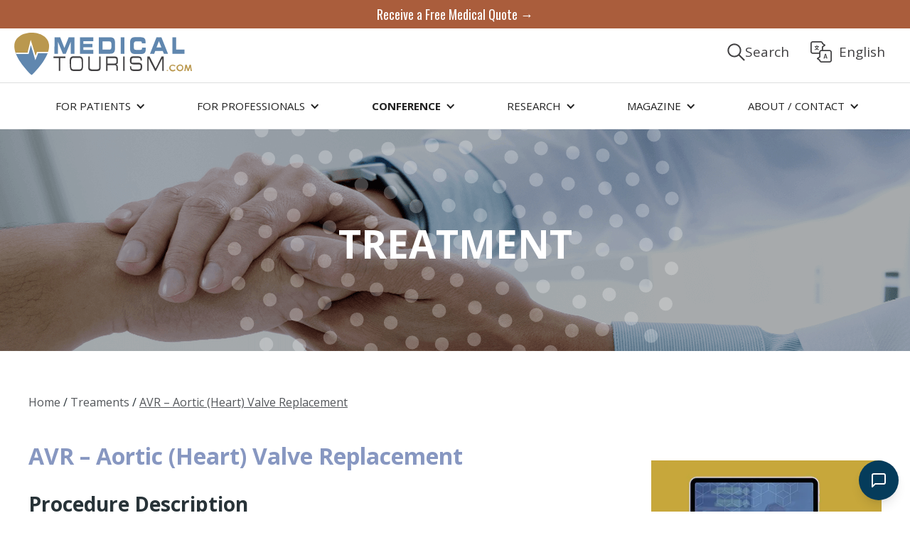

--- FILE ---
content_type: text/html; charset=utf-8
request_url: https://www.medicaltourism.com/treatments/avr-aortic-heart-valve-replacement
body_size: 20099
content:
<!DOCTYPE html><!-- Last Published: Fri Jan 23 2026 15:47:52 GMT+0000 (Coordinated Universal Time) --><html data-wf-domain="www.medicaltourism.com" data-wf-page="5dc33ebfb2b24e679c7fd0f1" data-wf-site="5d8aac42c851d2d6528d50d4" lang="en" data-wf-collection="5dc33ebfb2b24e51c47fd066" data-wf-item-slug="avr-aortic-heart-valve-replacement"><head><meta charset="utf-8"/><title>AVR – Aortic (Heart) Valve Replacement  | Medical Tourism</title><meta content="Explore the intricacies of AVR, the Aortic Valve Replacement procedure, including its phases, benefits, risks, and ideal medical tourism destinations. This comprehensive guide offers insights on recovery, potential destinations, and tips for selecting the right doctor and hospital for an effective and safe experience." name="description"/><meta content="AVR – Aortic (Heart) Valve Replacement  | Medical Tourism" property="og:title"/><meta content="Explore the intricacies of AVR, the Aortic Valve Replacement procedure, including its phases, benefits, risks, and ideal medical tourism destinations. This comprehensive guide offers insights on recovery, potential destinations, and tips for selecting the right doctor and hospital for an effective and safe experience." property="og:description"/><meta content="AVR – Aortic (Heart) Valve Replacement  | Medical Tourism" property="twitter:title"/><meta content="Explore the intricacies of AVR, the Aortic Valve Replacement procedure, including its phases, benefits, risks, and ideal medical tourism destinations. This comprehensive guide offers insights on recovery, potential destinations, and tips for selecting the right doctor and hospital for an effective and safe experience." property="twitter:description"/><meta property="og:type" content="website"/><meta content="summary_large_image" name="twitter:card"/><meta content="width=device-width, initial-scale=1" name="viewport"/><meta content="md-TY9QKeJfujofXpg2ZGWWNh87PN7wcwQ1slbWCPbM" name="google-site-verification"/><link href="https://cdn.prod.website-files.com/5d8aac42c851d2d6528d50d4/css/medicaltravel.shared.1c65beb4b.min.css" rel="stylesheet" type="text/css" integrity="sha384-HGW+tLuUwFsQwyUleaACbHqZHUBRtGAd3dJLn9+22Hl3agA1ffeaKODXxa7yJFaO" crossorigin="anonymous"/><style>@media (min-width:992px) {html.w-mod-js:not(.w-mod-ix) [data-w-id="16243c15-deb6-8799-c3b3-c13f4b8b0d89"] {-webkit-transform:translate3d(100PX, 0, 0) scale3d(1, 1, 1) rotateX(0) rotateY(0) rotateZ(0) skew(0, 0);-moz-transform:translate3d(100PX, 0, 0) scale3d(1, 1, 1) rotateX(0) rotateY(0) rotateZ(0) skew(0, 0);-ms-transform:translate3d(100PX, 0, 0) scale3d(1, 1, 1) rotateX(0) rotateY(0) rotateZ(0) skew(0, 0);transform:translate3d(100PX, 0, 0) scale3d(1, 1, 1) rotateX(0) rotateY(0) rotateZ(0) skew(0, 0);}}</style><link href="https://fonts.googleapis.com" rel="preconnect"/><link href="https://fonts.gstatic.com" rel="preconnect" crossorigin="anonymous"/><script src="https://ajax.googleapis.com/ajax/libs/webfont/1.6.26/webfont.js" type="text/javascript"></script><script type="text/javascript">WebFont.load({  google: {    families: ["Open Sans:300,300italic,400,400italic,600,600italic,700,700italic,800,800italic","Montserrat:100,100italic,200,200italic,300,300italic,400,400italic,500,500italic,600,600italic,700,700italic,800,800italic,900,900italic","Merriweather:300,300italic,400,400italic,700,700italic,900,900italic","Lato:100,100italic,300,300italic,400,400italic,700,700italic,900,900italic","Oswald:200,300,400,500,600,700","Bitter:400,700,400italic","Great Vibes:400","Exo:100,100italic,200,200italic,300,300italic,400,400italic,500,500italic,600,600italic,700,700italic,800,800italic,900,900italic"]  }});</script><script type="text/javascript">!function(o,c){var n=c.documentElement,t=" w-mod-";n.className+=t+"js",("ontouchstart"in o||o.DocumentTouch&&c instanceof DocumentTouch)&&(n.className+=t+"touch")}(window,document);</script><link href="https://cdn.prod.website-files.com/5d8aac42c851d2d6528d50d4/5f953fd8efe78d5b01564421_5dc5d45ac19d436da9f41860_MTCOM_FAVICON-32px_201910_a812a86838249c2fe77a0ea4dfb8799d.png" rel="shortcut icon" type="image/x-icon"/><link href="https://cdn.prod.website-files.com/5d8aac42c851d2d6528d50d4/5dc5d462802f5282a6f83110_MTCOM_WEBICON-256px_20191031_VF.png" rel="apple-touch-icon"/><script async>!function(e,t,a,n){e[n]=e[n]||[],e[n].push({"gtm.start":(new Date).getTime(),event:"gtm.js"});var g=t.getElementsByTagName(a)[0],m=t.createElement(a);m.async=!0,m.src="https://www.googletagmanager.com/gtm.js?id=GTM-PNX4LQM",g.parentNode.insertBefore(m,g)}(window,document,"script","dataLayer");</script>
<script>
  function iOS() {
  return [
    'iPad Simulator',
    'iPhone Simulator',
    'iPod Simulator',
    'iPad',
    'iPhone',
    'iPod'
  ].includes(navigator.platform)
  // iPad on iOS 13 detection
  || (navigator.userAgent.includes("Mac") && "ontouchend" in document)
}
  if(iOS()){
    var css = document.createElement('style'); 
var styles = '@media screen and (max-width: 479px){a.media-feature-block.w-inline-block {height: 8vh;margin: 10px 0;}}';
css.type = 'text/css'; 
if (css.styleSheet)  
css.styleSheet.cssText = styles; 
else  
css.appendChild(document.createTextNode(styles)); 
document.getElementsByTagName("head")[0].appendChild(css); 


  }
</script>
<style>@font-face{font-family:Helvetica;font-display:swap}iframe.goog-te-menu-frame.skiptranslate{top:70px!important}#trans_Text{transition:font-size .12s}.translate-block{width:130px}#tran_img{width:60%;cursor:pointer;transition:width .12s}.translate-block:hover #tran_img{width:72%}.translate-block:hover #trans_Text{font-size:21px}body.body{top:0!important}.goog-te-banner-frame.skiptranslate{display:none}</style>
<style id="customv2html_css">.customv2html{background:#fff;position:fixed;top:0;left:0;width:100%;height:100%;z-index:10000000;color:#fff}</style>
<script src="https://www.googleoptimize.com/optimize.js?id=OPT-PLKK9XF"></script>
<!--<script async src="https://crawler.ghrwebportal.com/mt.com.head.js"></script>-->
<script>if(window.location.href !== "https://www.medicaltourism.com/"){var script = document.createElement('script');script.src = "https://securepubads.g.doubleclick.net/tag/js/gpt.js";document.getElementsByTagName('head')[0].appendChild(script);window.googletag=window.googletag||{cmd:[]},googletag.cmd.push(function(){googletag.defineSlot("/74212131/Medical_Tourism_Com_Ad_Unit",[300,250],"div-gpt-ad-1574731423950-0").addService(googletag.pubads()),googletag.defineSlot("/74212131/MedicalTourism-BTF-Ad-Unit",[300,250],"div-gpt-ad-1574738817358-0").addService(googletag.pubads()),googletag.defineSlot("/74212131/MedicalTourism.Com-BTF-Second-Position",[300,250],"div-gpt-ad-1580251647042-0").addService(googletag.pubads()),googletag.defineSlot("/74212131/medicaltourism.com-patients-square-1",[300,250],"div-gpt-ad-1580249543588-0").addService(googletag.pubads()),googletag.defineSlot("/74212131/medicaltoruism.com-patients-square-2",[300,250],"div-gpt-ad-1580249673098-0").addService(googletag.pubads()),googletag.defineSlot("/74212131/medicaltourism.com-patients-square-3",[300,250],"div-gpt-ad-1580249751434-0").addService(googletag.pubads()),googletag.defineSlot("/74212131/medicaltoruism.com-professionals-square-1",[300,250],"div-gpt-ad-1580323160246-0").addService(googletag.pubads()),googletag.defineSlot("/74212131/medicaltourism.com-professionals-square-2",[300,250],"div-gpt-ad-1580323228456-0").addService(googletag.pubads()),googletag.defineSlot("/74212131/medicaltourism.com-professionals-square-3",[300,250],"div-gpt-ad-1580323355682-0").addService(googletag.pubads()),googletag.defineSlot("/74212131/medicaltourism.com-patients-rectangle1",[300,600],"div-gpt-ad-1580828687403-0").addService(googletag.pubads()),googletag.pubads().enableSingleRequest(),googletag.enableServices()})}</script>

<script async src="https://pagead2.googlesyndication.com/pagead/js/adsbygoogle.js?client=ca-pub-6948905344991929"
     crossorigin="anonymous"></script>
<script>
     (adsbygoogle = window.adsbygoogle || []).push({});
</script>

<script async src="https://securepubads.g.doubleclick.net/tag/js/gpt.js"></script>
<script>
  window.googletag = window.googletag || {cmd: []};
  googletag.cmd.push(function() {
    googletag.defineSlot('/74212131/MedicalTourism.com_Patients_Rectangle2', [300, 600], 'div-gpt-ad-1654107762588-0').addService(googletag.pubads());
    googletag.pubads().enableSingleRequest();
    googletag.enableServices();
  });
</script>

<script async src="https://securepubads.g.doubleclick.net/tag/js/gpt.js"></script>
<script>
  window.googletag = window.googletag || {cmd: []};
  googletag.cmd.push(function() {
    googletag.defineSlot('/74212131/Ad_Unit_MedicalTourismCom_300x600_Rectangle3', [300, 600], 'div-gpt-ad-1669844175985-0').addService(googletag.pubads());
    googletag.pubads().enableSingleRequest();
    googletag.enableServices();
  });
</script><style>
/* Use a media query to add a breakpoint at 1200px: */
@media screen and (max-width: 1200px) {
  .sidebar {
    width: 100%;
  }
  .post {
    width: 100%;
  }
  .main-container {
  display: flex;
  }
}
</style></head><body class="body"><div class="page"><div class="top-general-menu-container"><div class="top-menu-container"><a href="https://www.medicaltourism.com/get-a-quote" target="_blank" class="top-bar-link-3 no-pading">Receive a Free Medical Quote →</a><div class="logo-menu-flex-container"><a href="/" class="brand-link w-nav-brand"><img src="https://cdn.prod.website-files.com/5d8aac42c851d2d6528d50d4/5dc45ed6844bdb870f5deb5f_Medical%20Tourism%20Logo.svg" alt="Medical Toursim" class="nav-logo"/></a><div class="top-buttons-container"><a data-cat="0" href="#" class="search-block ss360button__removed medicaltourismsearchbtn w-inline-block"><div class="text-block-link-btns">Search</div><div class="w-embed"><img alt="Search Here" src="https://cdn.prod.website-files.com/5d8aac42c851d2d6528d50d4/5e286f339f0c501c60ba7d70_Search%20Icon%20Thin.svg" id="ss360btn_"></div></a><div id="ss360btn" class="div-block-96"><img src="https://cdn.prod.website-files.com/5d8aac42c851d2d6528d50d4/5e1618ba080d2d025aeafa97_search.svg" width="40" alt="" class="image-71"/></div><a href="#" class="translate-block w-inline-block"><div class="html-embed-14 padding none w-embed"><div style="text-align: center;">
<div id="google_translate_element" style="position: absolute; opacity: 0;"></div>
<img alt="Translate" src="https://cdn.prod.website-files.com/5d8aac42c851d2d6528d50d4/5e285b441b505959deca2406_translate%20Gray.svg" id="tran_img">
</div></div><div id="trans_Text" class="text-block-link-btns">English</div></a></div></div></div></div><div id="Nav-V2" class="nav-v2-wrapper"><div data-collapse="medium" data-animation="default" data-duration="400" data-doc-height="1" data-easing="ease" data-easing2="ease" role="banner" class="navigation---desktop w-nav"><div class="navigation-container"><div role="navigation" class="nav-menu-5 w-nav-menu"><div data-hover="true" data-delay="0" class="dropdown w-dropdown"><div class="dropdown-toggle w-dropdown-toggle"><div class="icon-7 w-icon-dropdown-toggle"></div><div>FOR PATIENTS</div></div><nav class="navigation-dropdown w-dropdown-list"><div class="dropdown-column-wrap"><div class="navigation-column"><div class="text-block-69">BROWSE</div><a href="https://www.better.medicaltourism.com/treatments-platform" class="nav-v2-link">TREATMENTS</a><a href="/healthcare-destinations" class="nav-v2-link">DESTINATIONS</a><a href="https://www.better.medicaltourism.com/providers-platform" class="nav-v2-link">PROVIDERS</a></div><div class="navigation-column-right"><div class="text-block-69">POPULAR</div><a href="/get-a-quote" class="nav-v2-link">GET A FREE QUOTE</a><a href="/compare-prices" class="nav-v2-link">COMPARE PRICES</a><a href="/destination-healthcare-guide" class="nav-v2-link">DESTINATION GUIDES</a></div></div></nav></div><div data-delay="0" data-hover="true" class="dropdown hide w-dropdown"><div class="dropdown-toggle w-dropdown-toggle"><div class="icon-7 w-icon-dropdown-toggle"></div><div>FOR PROFESSIONALS</div></div><nav class="navigation-dropdown for-professionals big w-dropdown-list"><a href="/mta/home" class="dropdown-link-1 w-inline-block"><img src="https://cdn.prod.website-files.com/5d8aac42c851d2d6528d50d4/5f63b86d3b0a023b0158e80f_MTA-Logo.png" width="100" alt="" class="nav-logo-v2"/><div class="nav-content-wrap"><div class="nav-link-details">Grow your Business</div></div></a><div class="dropdown-column-wrap flex-left-align"><div class="navigation-column auto"><div class="navigation-column full top"><div class="text-block-69">GET STARTED</div><a href="/mta/home" class="nav-v2-link">PROFESSIONALS HOME</a><a href="/mta/about-us" class="nav-v2-link">About us</a><a href="/mta/members" class="nav-v2-link">MEMBERS</a><a href="/mta/mta-in-the-news" class="nav-v2-link">media &amp; Pr</a><a href="/mta/leadership" class="nav-v2-link">Leadership</a></div></div><div class="navigation-column-right auto"><div class="navigation-column-right full top"><div class="text-block-69">RELATED</div><a href="/cmtp" class="nav-v2-link">cmtp® certification</a><a href="https://www.magazine.medicaltourism.com/" class="nav-v2-link">medical tourism magazine</a><a href="/mta/wellness-travel-magazine" class="nav-v2-link">Wellness travel magazine</a><a href="/global-healthcare-medical-tourism-news" class="nav-v2-link">GlobaL News</a><div class="text-block-69">WEBINARS</div><a href="#" data-w-id="abcd41f0-918f-9417-e09b-ab7bc2e055c7" class="nav-v2-link">VIEW Webinars →</a></div></div><div class="navigation-column-right full webinars"><a href="https://www.medicaltourism.com/webinar/5-expert-tricks-to-building-a-vibrant-medical-tourism-business?utm_campaign=Pulse_Webinar&amp;utm_medium=Menu&amp;utm_source=MT.com" class="nav-v2-link titlecase">5 Expert Tricks to Building a Vibrant Medical Tourism Business<br/></a><a href="https://www.medicaltourism.com/webinar/why-technology-will-drive-the-future-of-medical-tourism" class="nav-v2-link titlecase">Why Technology Will Drive the Future of Medical Tourism</a><a href="https://www.medicaltourism.com/webinar/covid-19-and-the-disruption-of-self-funded-employers-healthcare" class="nav-v2-link titlecase">COVID-19 and the Disruption of Self-Funded Employers&#x27; Healthcare</a><a href="/mta/webinars" class="nav-v2-link titlecase gold">View all Webinars →</a></div></div></nav></div><div data-hover="true" data-delay="0" class="dropdown w-dropdown"><div class="dropdown-toggle w-dropdown-toggle"><div class="icon-7 w-icon-dropdown-toggle"></div><div>For Professionals</div></div><nav class="navigation-dropdown w-dropdown-list"><a href="https://www.medicaltourismassociation.com/" class="dropdown-link-1 w-inline-block"><img src="https://cdn.prod.website-files.com/5d8aac42c851d2d6528d50d4/5f63b86d3b0a023b0158e80f_MTA-Logo.png" width="100" alt="" class="nav-logo-v2"/><div class="nav-content-wrap no-padding"></div></a><div class="dropdown-column-wrap"><div class="navigation-column-right"><a href="https://www.medicaltourismassociation.com/" class="nav-v2-link bold-2">Medical Tourism Association</a><a href="https://www.medicaltourismassociation.com/membership" target="_blank" class="nav-v2-link">Become a member</a><a href="https://www.medicaltourismassociation.com/members" target="_blank" class="nav-v2-link">MTA MEMBERS</a><a href="https://www.medicaltourismassociation.com/medical-tourism-moonshot" target="_blank" class="nav-v2-link">Join the moonshot</a><a href="https://www.globalhealthcareresources.com/gpn" target="_blank" class="nav-v2-link">Global provider network</a><a href="https://www.globalhealthcareaccreditation.com/" target="_blank" class="nav-v2-link bold-2">Global healthcare accreditation</a><a href="https://www.globalhealthcareaccreditation.com/accredited-and-certified-organizations" target="_blank" class="nav-v2-link">healthcare providers</a><a href="https://www.globalhealthcareaccreditation.com/professional-directory" target="_blank" class="nav-v2-link">medical travel professionals</a><a href="https://www.globalhealthcareaccreditation.com/accredited-hotels-resorts" class="nav-v2-link">hotels</a><a href="https://www.medicaltourismassociation.com/webinars" class="nav-v2-link">Webinars</a></div><div class="navigation-column"><a href="https://www.medicaltourismassociation.com/" class="nav-v2-link bold-2">Global Provider Network</a><a href="/gpn-network-buyers" class="nav-v2-link">BUYERS</a><a href="/gpn-network-providers" class="nav-v2-link">HOSPITALS/CLINICS</a><a href="/gpn-network-doctors" class="nav-v2-link">DOCTORS</a><a href="https://www.globalhealthcareresources.com/gpn?__hstc=55158260.ffd412eb9ebaa1e94df459944c5b85ee.1726678560143.1729626180290.1729702317093.24&amp;__hssc=55158260.2.1729702317093&amp;__hsfp=3990537976" target="_blank" class="nav-v2-link">ABOUT GPN</a></div></div></nav></div><div data-hover="true" data-delay="0" class="dropdown w-dropdown"><div class="dropdown-toggle w-dropdown-toggle"><div class="icon-7 w-icon-dropdown-toggle"></div><div><strong>CONFERENCE</strong></div></div><nav class="navigation-dropdown w-dropdown-list"><a href="/conference/global-medical-tourism-summit" class="dropdown-link-1 w-inline-block"><div class="nav-content-wrap"><div class="nav-link-details">GLOBAL MEDICAL TOURISM SUMMIT</div></div></a><div class="dropdown-column-wrap"><div class="navigation-column"><a href="/conference/global-medical-tourism-summit" class="nav-v2-link">HOME</a><a href="/conference/global-medical-tourism-summit-contact" class="nav-v2-link">REGISTRATION</a><a href="/conference/global-medical-tourism-summit-agenda" class="nav-v2-link">AGENDA</a></div><div class="navigation-column-right"><a href="/conference/speakers-global-medical-tourism-summit" class="nav-v2-link">SPEAKERS</a><a href="/conference/global-medical-tourism-summit-sponsorship" class="nav-v2-link">Sponsorship</a><a href="/conference/venue-amrit-resort-global-medical-tourism-summit" class="nav-v2-link">VENUE</a></div></div></nav></div><div data-hover="true" data-delay="0" class="dropdown w-dropdown"><div class="dropdown-toggle w-dropdown-toggle"><div class="icon-7 w-icon-dropdown-toggle"></div><div>RESEARCH</div></div><nav class="navigation-dropdown w-dropdown-list"><a href="/mti/home" class="dropdown-link-1 w-inline-block"><img src="https://cdn.prod.website-files.com/5d8aac42c851d2d6528d50d4/5f95672b419b8cdbee712e34_result.png" width="100" alt="" class="nav-logo-v2"/><div class="nav-content-wrap"><div class="nav-link-details">the industry&#x27;s trusted research</div></div></a><div class="dropdown-column-wrap"><div class="navigation-column"><a href="/mti/home" class="nav-v2-link">INDEX HOME</a><div class="text-block-69">CALCULATE</div><a href="/calculator" class="nav-v2-link">MEDICAL TOURISM <br/>CALCULATOR</a><div class="text-block-69">learn</div><a href="/mti/methodology" class="nav-v2-link">Methodology</a><a href="/mti/mti-background" class="nav-v2-link">Background</a><a href="/mti/mti-construct" class="nav-v2-link">MTI Construct</a><a href="/mti/destinations" class="nav-v2-link">MTI Destinations</a><a href="/mti/2020-2021/overview" class="nav-v2-link">2020-2021 Ranking</a></div><div class="navigation-column-right"><div class="text-block-69">explore</div><a href="/mti/why-destination-ranking" class="nav-v2-link">Why destination ranking?</a><a href="/mti/mti-key-findings" class="nav-v2-link">MTI Key FINDINGS</a><a href="/mti/research-and-surveys" class="nav-v2-link">research and surveys</a><a href="/mti/industry-interviews-documentary" class="nav-v2-link">industry interviews</a><a href="https://www.medicaltourism.com/content/mti-faq" class="nav-v2-link">MTI FAQ</a></div></div></nav></div><div data-hover="true" data-delay="0" class="dropdown w-dropdown"><div class="dropdown-toggle w-dropdown-toggle"><div class="icon-7 w-icon-dropdown-toggle"></div><div>MAGAZINE</div></div><nav class="navigation-dropdown w-dropdown-list"><a href="https://www.magazine.medicaltourism.com/" class="dropdown-link-1 w-inline-block"><img src="https://cdn.prod.website-files.com/5d8aac42c851d2d6528d50d4/5dcfaa86ef6ed94a80b3e0d1_MTM%20New%20Logo.svg" width="100" alt="" class="nav-logo-v2"/><div class="nav-content-wrap"><div class="nav-link-details">ARTICLES IN MEDICAL TRAVEL</div></div></a><div class="dropdown-column-wrap"><div class="navigation-column"><a href="https://www.magazine.medicaltourism.com" class="nav-v2-link">MAGAZINE HOME</a><div class="text-block-69">learn</div><a href="https://www.magazine.medicaltourism.com/all-posts" class="nav-v2-link">RECENT ARTICLES</a><a href="https://www.medicaltourism.com/global-healthcare-medical-tourism-news" class="nav-v2-link">Global News</a><a href="https://www.magazine.medicaltourism.com/print-edition" class="nav-v2-link">2019 Print Edition</a></div><div class="navigation-column-right"><div class="text-block-69">ABOUT</div><a href="https://www.magazine.medicaltourism.com/about-us" class="nav-v2-link">ABOUT US</a><a href="https://www.magazine.medicaltourism.com/editorial-guidelines" class="nav-v2-link">Editorial Guidelines</a><a href="https://www.magazine.medicaltourism.com/become-a-contributor" class="nav-v2-link">Author Application</a></div></div></nav></div><div data-hover="true" data-delay="0" class="dropdown w-dropdown"><div class="dropdown-toggle w-dropdown-toggle"><div class="icon-7 w-icon-dropdown-toggle"></div><div>ABOUT / CONTACT</div></div><nav class="navigation-dropdown small w-dropdown-list"><a href="https://www.globalhealthcareresources.com/gpn" target="_blank" class="dropdown-link-1 w-inline-block"><img src="https://cdn.prod.website-files.com/5d8aac42c851d2d6528d50d4/5dc45ed6844bdb870f5deb5f_Medical%20Tourism%20Logo.svg" width="100" alt="" class="nav-logo-v2 small"/><div class="nav-content-wrap hide"></div></a><div class="dropdown-column-wrap vertical"><div class="navigation-column"><a href="/about-us" class="nav-v2-link">ABOUT US</a></div><div class="navigation-column-right"><a href="https://www.medicaltourism.com/contact" class="nav-v2-link">CONTACT US</a></div><div class="navigation-column-right"><a href="https://www.medicaltourism.com/get-a-quote" class="nav-v2-link">Get a free medical quote</a></div></div></nav></div></div></div></div><div data-animation="default" class="navigation---mobile w-nav" data-easing2="ease-out" data-easing="ease-out" data-collapse="medium" role="banner" data-no-scroll="1" data-duration="400" data-doc-height="1"><a href="https://www.medicaltourism.com/get-a-quote" target="_blank" class="top-bar-link-3 no-pading mob">Receive a Free Medical Quote →</a><div class="navigation-container-mob"><a href="/" class="link-block-11 w-inline-block"><img src="https://cdn.prod.website-files.com/5d8aac42c851d2d6528d50d4/5dc45ed6844bdb870f5deb5f_Medical%20Tourism%20Logo.svg" width="200" alt=""/></a><div class="menu-mob w-nav-button"><div class="w-icon-nav-menu"></div></div><div class="mobile-menu-expansion"><nav role="navigation" class="mobile-nav w-nav-menu"><a href="/" class="mobile-nav-link w-nav-link">Home</a><div data-delay="0" data-hover="false" class="mobile-dropdown w-dropdown"><div class="mobile-nav-link w-dropdown-toggle"><div class="white w-icon-dropdown-toggle"></div><div class="mobile-menu-text">FOR PATIENTS</div></div><nav class="dropdown-list-2 w-dropdown-list"><a href="/treatments" class="dropdown-link-mobile w-inline-block"><div>Treatments</div></a><a href="/healthcare-destinations" class="dropdown-link-mobile w-inline-block"><div>Destinations</div></a><a href="/providers" class="dropdown-link-mobile w-inline-block"><div>Providers</div></a><a href="/facilitators" class="dropdown-link-mobile w-inline-block"><div>FACILITATORS</div></a><a href="/get-a-quote" class="dropdown-link-mobile w-inline-block"><div>Get a Quote</div></a><a href="/compare-prices" class="dropdown-link-mobile w-inline-block"><div>COMPARE PRICES</div></a><a href="/destination-healthcare-guide" class="dropdown-link-mobile w-inline-block"><div>Destination Guides</div></a></nav></div><div data-delay="0" data-hover="false" class="mobile-dropdown w-dropdown"><div class="mobile-nav-link hide w-dropdown-toggle"><div class="white w-icon-dropdown-toggle"></div><div class="mobile-menu-text">FOR PROFESSIONALS</div></div><nav class="dropdown-list-2 w-dropdown-list"><a href="/mta/home" class="dropdown-link-mobile w-inline-block"><div>Professionals HOME</div></a><div data-delay="0" data-hover="false" class="dropdown-wrapper w-dropdown"><div class="dropdown-inside w-dropdown-toggle"><div class="w-icon-dropdown-toggle"></div><div>About us</div></div><nav class="dropdown-list-2 mobile w-dropdown-list"><a href="/mta/about-us" class="nav-v2-link sub mobile-devices w-dropdown-link">- About the MTA</a><a href="/mta/members" class="nav-v2-link sub mobile-devices w-dropdown-link">- Members</a><a href="/mta/leadership" class="nav-v2-link sub mobile-devices w-dropdown-link">- Leadership</a><a href="/mta/mta-in-the-news" class="nav-v2-link sub mobile-devices w-dropdown-link">- News and PR</a></nav></div><div data-delay="0" data-hover="false" class="dropdown-wrapper w-dropdown"><div class="dropdown-inside w-dropdown-toggle"><div class="w-icon-dropdown-toggle"></div><div>Certification</div></div><nav class="dropdown-list-2 mobile w-dropdown-list"><a href="/mta/certified-medical-travel-professional" class="nav-v2-link sub mobile-devices w-dropdown-link">- Become Certified</a><a href="/mta/cmtp-professional-directory" class="nav-v2-link sub mobile-devices w-dropdown-link">- Certified Professionals</a></nav></div><div data-delay="0" data-hover="false" class="dropdown-wrapper w-dropdown"><div class="dropdown-inside w-dropdown-toggle"><div class="w-icon-dropdown-toggle"></div><div>Webinars</div></div><nav class="dropdown-list-2 mobile w-dropdown-list"><a href="https://www.medicaltourism.com/webinar/why-technology-will-drive-the-future-of-medical-tourism" class="nav-v2-link sub mobile-devices w-dropdown-link">- Why Technology Will Drive the Future of Medical Tourism</a><a href="https://www.medicaltourism.com/webinar/covid-19-and-the-disruption-of-self-funded-employers-healthcare" class="nav-v2-link sub mobile-devices w-dropdown-link">- COVID-19 and the Disruption of Self-Funded Employers&#x27; Healthcare</a><a href="https://www.medicaltourism.com/webinar/medical-tourism-in-a-coronavirus-positive-world-what-the-future-holds" class="nav-v2-link sub mobile-devices w-dropdown-link">- Medical Tourism in a Coronavirus-Positive World</a><a href="https://www.medicaltourism.com/webinar/new-year-new-offerings-how-the-mta-is-helping-hospitals-and-clinics-grow" class="nav-v2-link sub mobile-devices w-dropdown-link">- New Year, New Offerings: How the MTA is Helping Hospitals and Clinics Grow</a><a href="https://www.medicaltourism.com/webinar/the-coronavirus-its-impact-to-medical-tourism" class="nav-v2-link sub mobile-devices w-dropdown-link">- The Coronavirus &amp; It’s Impact to Medical Tourism</a><a href="https://www.medicaltourism.com/webinar/the-3-keys-of-success-for-global-buyers-in-medical-tourism" class="nav-v2-link sub mobile-devices w-dropdown-link">- The 3 Keys of Success for Global Buyers in Medical Tourism</a><a href="https://www.medicaltourism.com/webinar/marketing-in-medical-tourism" class="nav-v2-link sub mobile-devices w-dropdown-link">- Marketing in Medical Tourism: Why You&#x27;re Not Generating Patient Leads</a><a href="https://www.medicaltourism.com/webinar/state-of-the-medical-tourism-industry" class="nav-v2-link sub mobile-devices w-dropdown-link">- The State of the Medical Tourism Industry</a></nav></div><div data-delay="0" data-hover="false" class="dropdown-wrapper w-dropdown"><div class="dropdown-inside w-dropdown-toggle"><div class="w-icon-dropdown-toggle"></div><div>Magazines</div></div><nav class="dropdown-list-2 mobile w-dropdown-list"><a href="https://www.magazine.medicaltourism.com/" class="nav-v2-link sub mobile-devices w-dropdown-link">- Medical Tourism Magazine</a><a href="/mta/wellness-travel-magazine" class="nav-v2-link sub mobile-devices w-dropdown-link">- Wellness Travel Magazine</a></nav></div><a href="/global-healthcare-medical-tourism-news" class="dropdown-link-mobile w-inline-block"><div>Global News</div></a></nav></div><div data-delay="0" data-hover="false" class="mobile-dropdown w-dropdown"><div class="mobile-nav-link w-dropdown-toggle"><div class="white w-icon-dropdown-toggle"></div><div class="mobile-menu-text">FOR PROFESSIONALS</div></div><nav class="dropdown-list-2 w-dropdown-list"><a href="#" class="dropdown-link-mobile hide w-inline-block"><div class="icon-square"><img src="https://cdn.prod.website-files.com/5e24ac73945b29b96b615b83/5e24ac73945b295779615bad_Collection.svg" alt=""/></div><div class="nav-content-wrap"><div class="text-block-45">University Resources</div><div class="nav-link-details">Explore and Learn</div></div></a><a href="https://www.medicaltourismassociation.com/" target="_blank" class="dropdown-link-mobile w-inline-block"><div>medical tourism association</div></a><a href="https://www.medicaltourismassociation.com/membership" target="_blank" class="dropdown-link-mobile w-inline-block"><div>BECOME A MEMBER</div></a><a href="https://www.medicaltourismassociation.com/members" target="_blank" class="dropdown-link-mobile w-inline-block"><div>MEMBERS</div></a><a href="https://www.medicaltourismassociation.com/medical-tourism-moonshot" target="_blank" class="dropdown-link-mobile w-inline-block"><div>JOIN THE MOONSHOT</div></a><div data-delay="0" data-hover="false" class="dropdown-wrapper w-dropdown"><div class="dropdown-inside w-dropdown-toggle"><div class="w-icon-dropdown-toggle"></div><div>2019 event</div></div><nav class="dropdown-list-2 mobile w-dropdown-list"><a href="/wmtc/speakers-and-buyers" class="nav-v2-link sub mobile-devices w-dropdown-link">- Speakers</a><a href="/wmtc/agenda" class="nav-v2-link sub mobile-devices w-dropdown-link">- Agenda</a><a href="/wmtc/2019-sponsors" class="nav-v2-link sub mobile-devices w-dropdown-link">- Sponsors</a></nav></div><div data-delay="0" data-hover="false" class="dropdown-wrapper w-dropdown"><div class="dropdown-inside w-dropdown-toggle"><div class="w-icon-dropdown-toggle"></div><div>GHA directory</div></div><nav class="dropdown-list-2 mobile w-dropdown-list"><a href="https://www.globalhealthcareaccreditation.com/accredited-and-certified-organizations" target="_blank" class="nav-v2-link sub mobile-devices w-dropdown-link">- Healthcare Providers</a><a href="https://www.globalhealthcareaccreditation.com/accredited-hotels-resorts" class="nav-v2-link sub mobile-devices w-dropdown-link">- Hotels</a><a href="https://www.globalhealthcareaccreditation.com/accredited-and-certified-organizations-healthcare-providers-and-hotels" target="_blank" class="nav-v2-link sub mobile-devices w-dropdown-link">- Medical Travel Professionals</a></nav></div></nav></div><div data-delay="0" data-hover="false" class="mobile-dropdown w-dropdown"><div class="mobile-nav-link w-dropdown-toggle"><div class="white w-icon-dropdown-toggle"></div><div class="mobile-menu-text">GPN DIRECTORY</div></div><nav class="dropdown-list-2 w-dropdown-list"><a href="#" class="dropdown-link-mobile hide w-inline-block"><div class="icon-square"><img src="https://cdn.prod.website-files.com/5e24ac73945b29b96b615b83/5e24ac73945b295779615bad_Collection.svg" alt=""/></div><div class="nav-content-wrap"><div class="text-block-45">University Resources</div><div class="nav-link-details">Explore and Learn</div></div></a><a href="/gpn-network-buyers" class="dropdown-link-mobile w-inline-block"><div>BUYERS</div></a><a href="/gpn-network-providers" class="dropdown-link-mobile w-inline-block"><div>HOSPITALS / CLINICS</div></a><a href="/gpn-network-doctors" class="dropdown-link-mobile w-inline-block"><div>DOCTORS</div></a><a href="https://www.globalhealthcareresources.com/gpn" target="_blank" class="dropdown-link-mobile w-inline-block"><div>ABOUT GPN</div></a></nav></div><div data-delay="0" data-hover="false" class="mobile-dropdown w-dropdown"><div class="mobile-nav-link w-dropdown-toggle"><div class="white w-icon-dropdown-toggle"></div><div class="mobile-menu-text">RESEARCH</div></div><nav class="dropdown-list-2 w-dropdown-list"><a href="/mti/home" class="dropdown-link-mobile w-inline-block"><div>RESEARCH HOME</div></a><a href="/mti/methodology" class="dropdown-link-mobile w-inline-block"><div>Methodology</div></a><a href="/mti/mti-background" class="dropdown-link-mobile w-inline-block"><div>Background</div></a><a href="/mti/mti-construct" class="dropdown-link-mobile w-inline-block"><div>MTI Construct</div></a><a href="/mti/destinations" class="dropdown-link-mobile w-inline-block"><div>MTI Destinations</div></a><a href="/mti/2020-2021/overview" class="dropdown-link-mobile w-inline-block"><div>2020-2021 Ranking</div></a><a href="/mti/why-destination-ranking" class="dropdown-link-mobile w-inline-block"><div>Why Destination Ranking?</div></a><a href="/mti/mti-key-findings" class="dropdown-link-mobile w-inline-block"><div>MTI Key Findings</div></a><a href="/mti/research-and-surveys" class="dropdown-link-mobile w-inline-block"><div>Research and Surveys</div></a><a href="/mti/industry-interviews-documentary" class="dropdown-link-mobile w-inline-block"><div>Industry Interviews</div></a><a href="https://www.medicaltourism.com/content/mti-faq" class="dropdown-link-mobile w-inline-block"><div>MTI FAQ</div></a><a href="/calculator" class="dropdown-link-mobile w-inline-block"><div>MEDICAL TOURISM CALCULATOR</div></a></nav></div><div data-delay="0" data-hover="false" class="mobile-dropdown w-dropdown"><div class="mobile-nav-link w-dropdown-toggle"><div class="white w-icon-dropdown-toggle"></div><div class="mobile-menu-text">MAGAZINE</div></div><nav class="dropdown-list-2 w-dropdown-list"><a href="https://www.magazine.medicaltourism.com/" class="dropdown-link-mobile w-inline-block"><div>MAGAZINE HOME</div></a><a href="https://www.magazine.medicaltourism.com/all-posts" class="dropdown-link-mobile w-inline-block"><div>ONLINE ARTICLES</div></a><a href="/global-healthcare-medical-tourism-news" class="dropdown-link-mobile w-inline-block"><div>GLOBAL NEWS</div></a><a href="https://www.magazine.medicaltourism.com/print-edition" class="dropdown-link-mobile w-inline-block"><div>2019 Print Version</div></a><a href="https://www.magazine.medicaltourism.com/editorial-guidelines" class="dropdown-link-mobile w-inline-block"><div>EDITORIAL GUIDELINES</div></a><a href="https://www.magazine.medicaltourism.com/become-a-contributor" class="dropdown-link-mobile w-inline-block"><div>AUTHOR APPLICATION</div></a></nav></div><a href="/about-us" class="mobile-nav-link bottom w-nav-link">ABOUT US</a><a href="/contact" class="mobile-nav-link bottom w-nav-link">Contact</a><a href="/get-a-quote" class="mobile-nav-link bottom w-nav-link">GET A FREE MEDICAL QUOTE</a><div class="top-buttons-container for-mobile"><a href="#" class="search-block ss360button__removed medicaltourismsearchbtn w-inline-block"><div class="w-embed"><img src="https://cdn.prod.website-files.com/5d8aac42c851d2d6528d50d4/5dcfaa86ef6ed96ba3b3e0cf_search.svg" id="ss360btn_">
<style>div#searchblockText {transition: font-size .12s;width: 65px;}img#ss360btn_{width: 25px;cursor: pointer;transition: width .12s;overflow: hidden;}.search-block:hover img#ss360btn_{width: 40px;}.search-block:hover #searchblockText {font-size: 22px;}#ss360_embed_custom_btn{width: 32px;text-align: center;}.search-block {text-align: center;width: 120px;}</style></div><div class="text-block-link-btns">Search</div></a><a id="mobile_translate_link_btn" href="#" class="translate-block for-mobile w-inline-block"><div class="w-embed"><div id="google_translate_element_mobile" style="position: absolute;opacity: 0;top: 11px;"></div></div><div id="trans_Text" class="text-block-link-btns">English</div></a></div></nav><div class="menu-mob opacity w-nav-button"><div class="w-icon-nav-menu"></div></div></div></div></div></div><div style="background-image:none" class="treatment-banner special w-condition-invisible"><div class="overlay-image"></div><div class="banner-container ivf"><h2 id="TreatmentID" class="banner-heading">AVR – Aortic (Heart) Valve Replacement </h2><p class="paragraph-38 big w-dyn-bind-empty"></p><a href="#Quote" class="button-12 white w-button">GET A QUOTE TODAY</a></div></div><div class="destinations-section treatments w-condition-invisible"><div class="center"></div><div class="destination-flex treatments"><a href="https://www.medicaltourism.com/treatments/stem-cell#orthopedics" class="link-destination provider w-inline-block"><div data-ix="destination-box-image-interaction"><div class="destination-box"></div><div class="div-block-2"><div class="link-container"><h3 class="destination-link">Stem Cell Orthopedics</h3><div class="text-block-94">Learn More→</div></div></div></div></a><a href="https://www.medicaltourism.com/treatments/stem-cell#anti-aging" class="link-destination provider w-inline-block"><div data-ix="destination-box-image-interaction-2"><div class="destination-box2 _2 stem"></div><div><div class="link-container"><h3 class="destination-link">Stem Cell <br/>Anti-Aging</h3><div class="text-block-94">Learn More→</div></div></div></div></a><a href="https://www.medicaltourism.com/treatments/stem-cell#fertility" class="link-destination provider w-inline-block"><div data-ix="destination-box-image-interaction-3"><div class="destination-box3 _3"></div><div><div class="link-container"><h3 class="destination-link">Stem Cell<br/>Fertility</h3><div class="text-block-94">Learn More→</div></div></div></div></a></div></div><div class="treatment-banner"><div class="banner-container"><h2 id="TreatmentID" class="banner-heading">TREATMENT</h2></div><img src="https://cdn.prod.website-files.com/5d8aac42c851d2d6528d50d4/5d8aac43c851d25db28d510c_Shape-1-White_1.svg" alt="" class="bg-shape in-banner"/></div><div class="main-content"><div class="main-container"><div class="post"><div class="breadcrumbs-bar"><a href="/" class="breadcrumbs-link">Home</a><div class="breadcrumb-separator">/</div><a href="/treatments" class="breadcrumbs-link">Treaments</a><div class="breadcrumb-separator">/</div><a href="/treatments/avr-aortic-heart-valve-replacement" aria-current="page" class="breadcrumbs-link w--current">AVR – Aortic (Heart) Valve Replacement </a></div><h2 class="section-title">AVR – Aortic (Heart) Valve Replacement </h2><h1 class="section-title w-condition-invisible">Steps Involved in IVF:</h1><div class="paragraph w-richtext"><h2>Procedure Description</h2><p>‍</p><p>Aortic Valve Replacement (AVR) is a complex cardiovascular surgery performed to treat severe aortic valve diseases, such as aortic stenosis or aortic regurgitation. The aortic valve, located between the heart&#x27;s left ventricle and the aorta, regulates blood flow from the heart to the body. When the valve is damaged or diseased, it can lead to serious health complications, including reduced blood flow, increased pressure on the heart, and even heart failure if left untreated. AVR surgery replaces the diseased aortic valve with an artificial one to restore normal blood flow and improve heart function.</p><p>‍</p><p>AVR can be performed through open-heart surgery or a minimally invasive procedure called Transcatheter Aortic Valve Replacement (TAVR). In traditional open-heart surgery, the chest is opened, the heart is stopped, and the patient is connected to a heart-lung machine while the surgeon removes the damaged valve and replaces it with a new one. In TAVR, however, a catheter is used to deliver a new valve through the blood vessels, allowing for replacement without open surgery. The choice of method depends on the patient’s health, age, and the extent of the valve damage.</p><p>‍</p><p>The replacement valve used in AVR can be either mechanical or biological. Mechanical valves are durable and made from materials like metal, requiring lifelong anticoagulant medication to prevent blood clots. Biological valves, derived from animal or human tissues, don’t require lifelong medication but may need replacement in 10-15 years. AVR is a life-saving procedure that effectively restores blood flow, significantly improving the quality of life for individuals with severe aortic valve diseases.</p><p>‍</p><h2>Procedure Duration</h2><p>‍</p><p>The duration of an Aortic Valve Replacement procedure can vary depending on the method chosen and the patient’s overall health. Open-heart AVR surgery generally takes between 3 to 4 hours to complete. This includes preparation, the surgical procedure itself, and the time needed to reconnect the heart and wean the patient off the heart-lung machine. After surgery, patients usually spend several hours in intensive care to ensure stable heart and lung function.</p><p>‍</p><p>Recovery from AVR differs based on the type of surgery performed. For open-heart AVR, the initial hospital stay may last around 5 to 7 days, with additional recovery time at home spanning several weeks to months. During this period, patients may experience some limitations in daily activities, but most gradually regain strength and mobility as healing progresses. Patients are typically advised to follow a cardiac rehabilitation program, which includes physical therapy and lifestyle modifications to support recovery.</p><p>‍</p><p>For patients undergoing TAVR, the procedure duration is shorter, often 1 to 2 hours, as it’s a minimally invasive approach. Hospital stays are generally shorter as well, with many patients discharged within 1 to 3 days. Recovery time is also significantly reduced, and patients can typically resume regular activities within a week or two, though they may still need follow-up appointments and monitoring. TAVR is often preferred for older patients or those with higher surgical risks due to its shorter recovery and reduced physical stress.</p><p>‍</p><h2>Benefits</h2><p>‍</p><ul role="list"><li><strong>Improved Blood Flow:</strong> AVR restores proper blood flow, reducing the strain on the heart and enhancing overall cardiovascular function.</li></ul><ul role="list"><li><strong>Enhanced Quality of Life:</strong> With improved heart function, patients experience greater physical energy, stamina, and an improved quality of life.</li></ul><ul role="list"><li><strong>Longevity:</strong> By replacing a diseased valve, AVR can extend life expectancy, particularly in patients with severe aortic stenosis.</li></ul><ul role="list"><li><strong>Minimally Invasive Option (TAVR):</strong> TAVR allows certain patients to avoid open surgery, reducing recovery time and the physical impact on the body.</li></ul><ul role="list"><li><strong>Reduced Symptoms:</strong> Symptoms like fatigue, breathlessness, and chest pain diminish significantly after successful valve replacement, allowing patients to enjoy daily activities more freely.</li></ul><p>‍</p><h2>Potential Destinations</h2><p>‍</p><h3>Germany</h3><p>‍</p><p>Germany is renowned for advanced cardiac care and cutting-edge medical technology. With highly specialized cardiac centers and experienced surgeons, Germany offers a comprehensive approach to AVR, especially for complex cases requiring high-level expertise.</p><p>‍</p><h3>India</h3><p>‍</p><p>India is known for offering high-quality medical care at an affordable cost, attracting patients worldwide. Many hospitals in India are equipped with state-of-the-art technology, and the country boasts a wealth of experienced cardiovascular surgeons, making it a popular choice for AVR procedures.</p><p>‍</p><h3>Singapore</h3><p>‍</p><p>Singapore has established itself as a leading destination for advanced medical treatments, including cardiac procedures like AVR. Known for its strict healthcare standards, modern hospitals, and excellent patient care, Singapore ensures quality and reliability for international patients seeking cardiac care.</p><p>‍</p><h3>Turkey</h3><p>‍</p><p>Turkey has gained recognition as a medical tourism hub, offering a combination of high-quality care and cost efficiency. Turkish hospitals are often equipped with advanced cardiac facilities, and the country has a network of skilled cardiologists and cardiac surgeons who specialize in AVR and related procedures.</p><p>‍</p><h3>United Arab Emirates</h3><p>‍</p><p>The UAE, particularly Dubai and Abu Dhabi, is emerging as a premier destination for complex medical treatments, including AVR. The country’s investment in healthcare infrastructure has led to the development of state-of-the-art hospitals and a growing number of internationally trained surgeons, attracting patients seeking quality care in a luxurious setting.</p><p>‍</p><h2>Risks &amp; Considerations</h2><p>‍</p><ul role="list"><li><strong>Blood Clots:</strong> Mechanical valves require patients to take anticoagulant medication to prevent blood clots, which poses a long-term consideration and potential risk.</li></ul><ul role="list"><li><strong>Infection:</strong> As with any surgical procedure, there is a risk of infection, particularly in open-heart surgery, requiring careful post-operative care.</li></ul><ul role="list"><li><strong>Valve Wear and Tear:</strong> Biological valves may wear out over time, necessitating another valve replacement within 10-15 years.</li></ul><ul role="list"><li><strong>Stroke Risk:</strong> AVR procedures, especially TAVR, carry a slight risk of stroke due to potential dislodging of plaque or other debris during the procedure.</li></ul><ul role="list"><li><strong>Bleeding Risks:</strong> Patients with mechanical valves on blood thinners face a risk of bleeding complications, requiring careful medication management and monitoring.</li></ul><p>‍</p><h2>How to Choose the Right Doctor and Hospital</h2><p>‍</p><p>Selecting the right doctor and hospital for AVR is essential to ensure the best outcome. Look for cardiac surgeons with extensive experience in AVR procedures, as specialized expertise greatly influences success rates and minimizes risks. It’s important to inquire about the surgeon’s credentials, including their training background, certifications, and years of experience with both open-heart AVR and TAVR.</p><p>‍</p><p>When choosing a hospital, consider facilities with advanced cardiovascular technology, a dedicated cardiac care unit, and a track record in performing AVR. Hospitals that offer comprehensive cardiac rehabilitation programs provide added value, as rehabilitation is a key part of the recovery process. Additionally, ensure the hospital meets high standards of patient care, from pre-surgical consultations to post-operative follow-up, as this can impact both the quality of the procedure and the speed of recovery.</p><p>‍</p><p>To receive a free quote for this procedure please click on the link:<a href="https://www.medicaltourism.com/get-a-quote" target="_blank"> https://www.medicaltourism.com/get-a-quote</a></p><p>‍</p><p>Patients are advised to seek hospitals that are accredited by Global Healthcare and only work with medical tourism facilitators who are certified by Global Healthcare Accreditation or who have undergone certification from the Certified Medical Travel Professionals (CMTP). This ensures that the highest standards in the industry are met. GHA accredits the top hospitals in the world. These are the best hospitals in the world for quality and providing the best patient experience. Click the link to check out hospitals accredited by the Global Healthcare Accreditation: <a href="https://www.globalhealthcareaccreditation.com/" target="_blank">https://www.globalhealthcareaccreditation.com</a></p></div><div class="faq-banner-block padding w-condition-invisible"><div class="faq-cta-text-wrap"><img src="https://cdn.prod.website-files.com/5d8aac42c851d2d6528d50d4/629e1db5e07c3133d8758956_Doctor.svg" loading="lazy" alt="" class="faq-banner-image"/><div class="banner-text-2">Looking for a provider for this treatment? Click the button to get a free quote!</div></div><a href="#" class="banner-button w-inline-block"><div>Free Quote</div><img src="https://cdn.prod.website-files.com/60a7573cf2b39d79034d6d76/60a7573cf2b39d61cb4d6d88_Chevron%20Right%20White.svg" loading="lazy" alt="" class="right-chevron"/></a></div><div class="faq-container-2 w-condition-invisible"><h1 class="section-title">Frequently Asked Questions</h1><div class="faq-wrapper-2"><div class="w-layout-grid faq-grid-2"><div class="faq-block"><h4 class="faq-title-3">What actually happens during hyperstimulation of the ovaries?</h4><p class="faq-paragraph-2">The patient will take injectable FSH (follicle stimulating hormone) for eight to eleven days, depending on how long the follicles take to mature. This hormone is produced naturally in a woman’s body causing one egg to develop per cycle. Taking the injectable FSH causes several follicles to develop at once, at approximately the same rate. The development is monitored with vaginal ultrasounds and following the patient’s levels of estradiol and progesterone. FSH brand names include Repronex, Follistim, Menopur, Gonal-F and Bravelle. The patient injects herself daily.</p></div><div class="faq-block"><h4 class="faq-title-3">What happens during egg retrieval?</h4><p class="faq-paragraph-2">When the follicles have developed enough to be harvested, the patient attends an appointment  where she is anesthetized and prepared for the procedure. Next, the doctor uses an ultrasound probe to guide a needle through the vaginal wall and into the follicle of the ovary. The thin needle draws the follicle fluid, which is then examined by an embryologist to find the eggs. The whole process takes about 20 minutes.</p></div><div class="faq-block"><h4 class="faq-title-3">What happens to the eggs?</h4><p class="faq-paragraph-2">In the next step, the harvested eggs are then fertilized. If the sperm from the potential father, or in some cases, anonymous donor, has normal functionality, the eggs and sperm are placed together in a dish with a nutrient fluid, then incubated overnight to fertilize normally. If the sperm functionality is suboptimal, an embryologist uses Intracytoplasmic Sperm Injection to inject a single sperm into a single egg with an extremely precise glass needle.  Once fertilization is complete, the embryos are assessed and prepared to be transferred to the patient’s uterus.</p></div><div class="faq-block"><h4 class="faq-title-3">How are the embryos transferred back to the uterus?<br/></h4><p class="faq-paragraph-2">The doctor and the patient will discuss the number of embryos to be transferred. The number of successfully fertilized eggs usually determines the number of eggs to be placed in the uterus. Embryos are transferred to the uterus with transabdominal ultrasound guidance. This process does not require anesthesia, but it can cause minor cervical or uterine discomfort. Following transfer, the patient is advised to take at least one days bed rest and two or three additional days of rest, then 10 to 12 days later, two pregnancy tests are scheduled to confirm success. Once two positive tests are completed, an obstetrical ultrasound is ordered to show the sac, fetal pole, yolk sac and fetal heart rate.</p></div><div class="faq-block"><h4 class="faq-title-3">Embryoscope<sup>©</sup><br/></h4><p class="faq-paragraph-2">Built into this technology there is a microscope with a powerful camera that allows the uninterrupted monitoring of the embryo during its first hours of life. In this way, we can keep a close eye on the embryo, from the moment when the oocyte is inseminated and begins to divide into smaller and smaller cells, until it can be transferred to the uterus.</p></div></div></div><div class="faq-banner-block"><div class="faq-cta-text-wrap"><img src="https://cdn.prod.website-files.com/5d8aac42c851d2d6528d50d4/629e1db5e07c3133d8758956_Doctor.svg" loading="lazy" alt="" class="faq-banner-image"/><div class="banner-text-2">Looking for In Vitro Fertilization? Click the button to get a free quote!</div></div><a href="https://www.medicaltourism.com/providers/punta-mita-hospital#Quote" class="banner-button w-inline-block"><div>Free Quote</div><img src="https://cdn.prod.website-files.com/60a7573cf2b39d79034d6d76/60a7573cf2b39d61cb4d6d88_Chevron%20Right%20White.svg" loading="lazy" alt="" class="right-chevron"/></a></div></div><div class="stem-cell-container w-condition-invisible"><div id="orthopedics" class="faq-container-2 stem"><h1 class="section-title">Orthopedics Stem Cell</h1><div class="faq-wrapper-2"><div class="w-layout-grid faq-grid-2 stem"><div class="faq-block"><h4 class="faq-title-3"><strong>Knee</strong></h4><p class="faq-paragraph-2">Research on mesenchymal stem cells regenerative properties in knee osteoarthritis. In these studies, researchers suggest that Stem Cell Therapy has the potential to regenerate lost cartilage, stop and reverse cartilage degeneration, provide pain relief, and improve patient mobility.</p></div><div class="faq-block"><h4 class="faq-title-3"><strong>Shoulder</strong></h4><p class="faq-paragraph-2">Stem Cell Therapy as an Alternative to Rotator Cuff &amp; Shoulder Replacement Surgery. Stem cell therapy may offer an excellent alternative for patients looking to avoid shoulder joint replacement surgery, as well as many other surgical treatments for shoulder pain.</p></div><div class="faq-block"><h4 class="faq-title-3"><strong>Ankle</strong></h4><p class="faq-paragraph-2">If you suffer from chronic or acute ankle pain or instability due to arthritis, cartilage loss, ligament strain or tear, or tendon damage, then you may benefit from non-surgical stem cell treatments or stem cell-enhanced surgery.</p></div><div class="faq-block"><h4 class="faq-title-3">Back Pain</h4><p class="faq-paragraph-2">Patients now have a minimally invasive option. Stem cell therapy for back pain and disc herniations can potentially repair the damaged disc or facet joint, restore function, rehydrate the disc, and ultimately alleviate chronic pain.</p></div></div></div><div class="faq-banner-block"><div class="faq-cta-text-wrap"><img src="https://cdn.prod.website-files.com/5d8aac42c851d2d6528d50d4/629e1db5e07c3133d8758956_Doctor.svg" loading="lazy" alt="" class="faq-banner-image"/><div class="banner-text-2">Looking for orthopedics stem cell treatment?</div></div><a href="https://www.medicaltourism.com/providers/punta-mita-hospital#Quote" class="banner-button w-inline-block"><div>Free Quote</div><img src="https://cdn.prod.website-files.com/60a7573cf2b39d79034d6d76/60a7573cf2b39d61cb4d6d88_Chevron%20Right%20White.svg" loading="lazy" alt="" class="right-chevron"/></a></div></div><div id="anti-aging" class="faq-container-2 stem"><h1 class="section-title">Anti-Aging Stem Cell</h1><div class="faq-wrapper-2"><div class="w-layout-grid faq-grid-2 stem _2"><div class="faq-block"><h4 class="faq-title-3"><strong>Hair Loss</strong></h4><p class="faq-paragraph-2">Stem cell therapy and PRP therapy have been shown to be most effective for: Those in the early stages of hair loss, patients who are not viable candidates for surgery and women who prefer to avoid hair surgery.</p></div><div class="faq-block"><h4 class="faq-title-3"><strong>Facial Anti-Aging</strong></h4><p class="faq-paragraph-2">Aesthetic Anti-Aging. The Aesthetic Stem Cell Localized Treatment is a non-surgical minimally invasive procedure to enhance the appearance of aging skin and hair restoration. This all-natural technique combines dermal injections of bone marrow or adipose tissue derived stem cells and growth factors.</p></div></div></div><div class="faq-banner-block"><div class="faq-cta-text-wrap"><img src="https://cdn.prod.website-files.com/5d8aac42c851d2d6528d50d4/629e1db5e07c3133d8758956_Doctor.svg" loading="lazy" alt="" class="faq-banner-image"/><div class="banner-text-2">Looking for anti-aging stem cell treatment?</div></div><a href="https://www.medicaltourism.com/providers/punta-mita-hospital#Quote" class="banner-button w-inline-block"><div>Free Quote</div><img src="https://cdn.prod.website-files.com/60a7573cf2b39d79034d6d76/60a7573cf2b39d61cb4d6d88_Chevron%20Right%20White.svg" loading="lazy" alt="" class="right-chevron"/></a></div></div><div id="fertility" class="faq-container-2 stem"><h2 class="section-title">Fertility Stem Cell</h2><div class="faq-wrapper-2"><div class="w-layout-grid faq-grid-2 stem _2"><div class="faq-block"><h4 class="faq-title-3"><strong>Endometrial PRP</strong></h4><p class="faq-paragraph-2">The stem cells used for treatment of a thin endometrium include mesenchymal stem cells. In addition, successful repair of the endometrium in pregnancy with stem cells has been reported previously.</p></div><div class="faq-block"><h4 class="faq-title-3"><strong>Low Ovarian Reserve (PRP)</strong></h4><p class="faq-paragraph-2">The treatment uses PRP (Platelet-Rich-Plasma), which with stem cell therapy is the novel therapeutic approach for restoring the quality of the ovarian reserve.Your PRP will contain a physiologic balance of platelets, growth factors and white blood cells tailored specifically for you.</p></div></div></div><div class="faq-banner-block"><div class="faq-cta-text-wrap"><img src="https://cdn.prod.website-files.com/5d8aac42c851d2d6528d50d4/629e1db5e07c3133d8758956_Doctor.svg" loading="lazy" alt="" class="faq-banner-image"/><div class="banner-text-2">Looking for fertility stem cell treatment?</div></div><a href="https://www.medicaltourism.com/providers/punta-mita-hospital#Quote" class="banner-button w-inline-block"><div>Free Quote</div><img src="https://cdn.prod.website-files.com/60a7573cf2b39d79034d6d76/60a7573cf2b39d61cb4d6d88_Chevron%20Right%20White.svg" loading="lazy" alt="" class="right-chevron"/></a></div></div></div><div class="treatment-subtitle">Destinations offering this treatment:</div><div class="div-block-5107"><div class="w-dyn-list"><div role="list" class="treatment-destination w-dyn-items w-row"><div role="listitem" class="w-dyn-item w-col w-col-6"><a href="/destinations/mexico" class="w-inline-block"><div class="text-block-37">Mexico</div></a></div><div role="listitem" class="w-dyn-item w-col w-col-6"><a href="/destinations/turkey" class="w-inline-block"><div class="text-block-37">Turkey</div></a></div><div role="listitem" class="w-dyn-item w-col w-col-6"><a href="/destinations/united-states" class="w-inline-block"><div class="text-block-37">United States</div></a></div></div></div></div><div class="treatment-subtitle w-condition-invisible">Featured provider offering this treatment:</div><a href="https://www.medicaltourism.com/providers/punta-mita-hospital" class="link-block-15 w-inline-block w-condition-invisible"><div class="provider-container featured"><img src="https://cdn.prod.website-files.com/5d8aac42c851d2d6528d50d4/629788a9e4e9972c2ccd43b3_628d3906109fff5957023371_PuntaMita%20Logo.png" loading="lazy" alt="" class="image-195"/><div class="collection-text-container"><h3 class="section-title black post bold-title">Punta Mita Hospital</h3><p class="info-about-the-provider font-color">Mexico</p></div><img src="https://cdn.prod.website-files.com/5d8aac42c851d2d6528d50d4/5dc13f49dd0bd48762f5ed40_Big_arrow.png" alt="" class="big-arrow"/></div></a><a href="https://www.medicaltourism.com/providers/punta-mita-hospital" class="link-block-15 w-inline-block w-condition-invisible"><div class="provider-container featured"><img src="https://cdn.prod.website-files.com/5d8aac42c851d2d6528d50d4/62a0f2507e4e8b365a1624b1_Genesis%20Stem%20Cell.png" loading="lazy" sizes="100vw" srcset="https://cdn.prod.website-files.com/5d8aac42c851d2d6528d50d4/62a0f2507e4e8b365a1624b1_Genesis%20Stem%20Cell-p-500.png 500w, https://cdn.prod.website-files.com/5d8aac42c851d2d6528d50d4/62a0f2507e4e8b365a1624b1_Genesis%20Stem%20Cell-p-800.png 800w, https://cdn.prod.website-files.com/5d8aac42c851d2d6528d50d4/62a0f2507e4e8b365a1624b1_Genesis%20Stem%20Cell.png 1138w" alt="" class="image-195"/><div class="collection-text-container"><h3 class="section-title black post bold-title">Punta Mita Hospital - Genesis Cell</h3><p class="info-about-the-provider font-color">Mexico</p></div><img src="https://cdn.prod.website-files.com/5d8aac42c851d2d6528d50d4/5dc13f49dd0bd48762f5ed40_Big_arrow.png" alt="" class="big-arrow"/></div></a><div><div class="treatment-subtitle">Providers offering this treatment:</div><div class="treatment-subtitle">Facilitators offering this treatment:</div><div id="collection_list_wrapper" class="w-dyn-list"><div role="list" class="w-dyn-items"><div role="listitem" class="w-dyn-item"><a href="/providers/almater-hospital-sa-de-cv" class="collection-link w-inline-block"><div data-w-id="16243c15-deb6-8799-c3b3-c13f4b8b0d83" class="provider-container"><div class="provider-logo"><img alt="" src="https://cdn.prod.website-files.com/5d8aac43c851d21f558d50dc/5dc252f7a0f31f2988e0f76f_mediaDC2259E8-BD8B-4272-B3B4-16D0DC8209A3.png" class="image-80"/></div><div class="collection-text-container"><h3 class="section-title black post bold-title">Almater Hospital SA de CV</h3><p class="info-about-the-provider font-color">Mexicali, Mexico</p></div><img src="https://cdn.prod.website-files.com/5d8aac42c851d2d6528d50d4/5dc13f49dd0bd48762f5ed40_Big_arrow.png" data-w-id="16243c15-deb6-8799-c3b3-c13f4b8b0d89" alt="" class="big-arrow"/></div></a></div><div role="listitem" class="w-dyn-item"><a href="/providers/broward-health" class="collection-link w-inline-block"><div data-w-id="16243c15-deb6-8799-c3b3-c13f4b8b0d83" class="provider-container"><div class="provider-logo"><img alt="" src="https://cdn.prod.website-files.com/5d8aac43c851d21f558d50dc/5dc2e9e69bfc56571d333477_MTA%20Provider%20Logo%20Placeholder.svg" class="image-80"/></div><div class="collection-text-container"><h3 class="section-title black post bold-title">Broward Health</h3><p class="info-about-the-provider font-color">Fort Lauderdale, United States</p></div><img src="https://cdn.prod.website-files.com/5d8aac42c851d2d6528d50d4/5dc13f49dd0bd48762f5ed40_Big_arrow.png" data-w-id="16243c15-deb6-8799-c3b3-c13f4b8b0d89" alt="" class="big-arrow"/></div></a></div><div role="listitem" class="w-dyn-item"><a href="/providers/near-east-university-hospital" class="collection-link w-inline-block"><div data-w-id="16243c15-deb6-8799-c3b3-c13f4b8b0d83" class="provider-container"><div class="provider-logo"><img alt="" src="https://cdn.prod.website-files.com/5d8aac43c851d21f558d50dc/5dc26ca1dbdcb6632bf4e1aa_media669B512C-C018-4B19-BB20-18B3001DABD1.png" class="image-80"/></div><div class="collection-text-container"><h3 class="section-title black post bold-title">Near East University Hospital</h3><p class="info-about-the-provider font-color">North Cyprus, Turkey</p></div><img src="https://cdn.prod.website-files.com/5d8aac42c851d2d6528d50d4/5dc13f49dd0bd48762f5ed40_Big_arrow.png" data-w-id="16243c15-deb6-8799-c3b3-c13f4b8b0d89" alt="" class="big-arrow"/></div></a></div></div></div></div><div><div class="w-dyn-list"><div role="list" class="w-dyn-items"><div role="listitem" class="w-dyn-item"><a href="/facilitators/american-medical-care" class="collection-link w-inline-block"><div class="facilitator-container"><div class="facilitator-logo"><img alt="" src="https://cdn.prod.website-files.com/5d8aac43c851d21f558d50dc/5e4ecf274cfce233bbdff1c9_AMC%20Logo%20Icon.png"/></div><div class="collection-text-container"><h3 class="facilitator-name">American Medical Care</h3><p class="info-about-the-provider">Washington, DC, U.S.A</p></div><img src="https://cdn.prod.website-files.com/5d8aac42c851d2d6528d50d4/5dc13f49dd0bd48762f5ed40_Big_arrow.png" alt="" class="big-arrow"/></div></a></div></div></div></div></div><div class="sidebar"><div class="sidebar-form w-form"><form id="email-form" name="email-form" data-name="Email Form" method="get" class="dfp-container position hide" data-wf-page-id="5dc33ebfb2b24e679c7fd0f1" data-wf-element-id="81374670-9e9f-6bbd-8e82-a7c832b1b812"><div class="w-embed w-script"><!-- /74212131/medicaltourism.com-patients-square-1 -->
<div id='div-gpt-ad-1580249543588-0' style='width: 300px; height: 250px;'>
  <script>
    googletag.cmd.push(function() { googletag.display('div-gpt-ad-1580249543588-0'); });
  </script>
</div></div><a href="#" class="advertise-text-link">Want to Advertise? Click here</a></form><div class="w-form-done"><div>Thank you! Your submission has been received!</div></div><div class="w-form-fail"><div>Oops! Something went wrong while submitting the form.</div></div></div><a href="https://www.better.medicaltourism.com/" class="link-block-28 w-inline-block"><img loading="lazy" src="https://cdn.prod.website-files.com/5d8aac42c851d2d6528d50d4/677d8a25c3281ee1aaa63437_Better%20Ad.avif" alt=""/></a><div class="new-custom-ad"><a href="https://www.medicaltourismassociation.com/patient-survey-medical-tourism-association?utm_source=MTCOM&amp;utm_medium=Sidebar" class="link-block-22 w-inline-block"><img src="https://cdn.prod.website-files.com/5d8aac42c851d2d6528d50d4/65a15bfd23347cc6c3bf70c6_MTA%20Patient%20Survey%20ROS%20Banner%20copy.webp" loading="lazy" alt="" class="custom-ad"/></a></div><div class="new-custom-ad"><a href="https://www.globalhealthcareaccreditation.com/professionals-home?utm_campaign=CMTP-2022&amp;utm_medium=ROS&amp;utm_source=MTM" target="_blank" class="link-block-30 w-inline-block"><img sizes="239.90625px" srcset="https://cdn.prod.website-files.com/5d8aac42c851d2d6528d50d4/677d8a84f118a50b25eee448_CMTP_MTM-BANNER-V2-p-500.jpg 500w, https://cdn.prod.website-files.com/5d8aac42c851d2d6528d50d4/677d8a84f118a50b25eee448_CMTP_MTM-BANNER-V2.webp 550w" alt="" src="https://cdn.prod.website-files.com/5d8aac42c851d2d6528d50d4/677d8a84f118a50b25eee448_CMTP_MTM-BANNER-V2.webp" loading="lazy" class="custom-ad-2"/></a></div><div class="sidebar-form w-form"><form id="email-form" name="email-form" data-name="Email Form" method="get" class="sidebar-form-container show" data-wf-page-id="5dc33ebfb2b24e679c7fd0f1" data-wf-element-id="1ddea9ae-ff21-9d74-176a-16cced8a52a5"><div class="w-embed w-script"><!-- /74212131/MedicalTourism.com_Patients_Rectangle2 -->
<div id='div-gpt-ad-1654107762588-0' style='min-width: 300px; min-height: 600px;'>
  <script>
    googletag.cmd.push(function() { googletag.display('div-gpt-ad-1654107762588-0'); });
  </script>
</div></div><a href="#" class="advertise-text-link-2">Want to Advertise? Click here</a></form><div class="w-form-done"><div>Thank you! Your submission has been received!</div></div><div class="w-form-fail"><div>Oops! Something went wrong while submitting the form.</div></div></div><div class="mtcom-kto-ad w-embed w-script"><!-- /74212131/Ad_Unit_MedicalTourismCom_300x600_Rectangle3 -->
<div id='div-gpt-ad-1669844175985-0' style='min-width: 300px; min-height: 600px;'>
  <script>
    googletag.cmd.push(function() { googletag.display('div-gpt-ad-1669844175985-0'); });
  </script>
</div></div><a href="https://www.medicaltourismassociation.com/medical-tourism-moonshot?utm_campaign=Launch&amp;utm_medium=Banner&amp;utm_source=MTcom" class="link-block-14 w-inline-block"><img src="https://cdn.prod.website-files.com/5d8aac42c851d2d6528d50d4/64219d33bf8c419648a38e10_MOONSHOT%20BANNER.webp" loading="lazy" sizes="240px" srcset="https://cdn.prod.website-files.com/5d8aac42c851d2d6528d50d4/64219d33bf8c419648a38e10_MOONSHOT%20BANNER-p-500.webp 500w, https://cdn.prod.website-files.com/5d8aac42c851d2d6528d50d4/64219d33bf8c419648a38e10_MOONSHOT%20BANNER.webp 600w" alt="" class="image-227"/></a><div class="sidebar-form w-form"><form id="email-form" name="email-form" data-name="Email Form" method="get" class="sidebar-form-container" data-wf-page-id="5dc33ebfb2b24e679c7fd0f1" data-wf-element-id="1385b748-5884-be4e-33e3-15558702f9f3"><div class="w-embed w-script"><!-- /74212131/medicaltourism.com-patients-rectangle1 -->
<div id='div-gpt-ad-1580828687403-0' style='width: 300px; height: 600px;'>
  <script>
    googletag.cmd.push(function() { googletag.display('div-gpt-ad-1580828687403-0'); });
  </script>
</div></div><a href="#" class="advertise-text-link-2">Want to Advertise? Click here</a></form><div class="w-form-done"><div>Thank you! Your submission has been received!</div></div><div class="w-form-fail"><div>Oops! Something went wrong while submitting the form.</div></div></div><div class="sidebar-form w-form"><form id="email-form" name="email-form" data-name="Email Form" method="get" class="dfp-container-btf patients hide" data-wf-page-id="5dc33ebfb2b24e679c7fd0f1" data-wf-element-id="1edd031a-5a78-bb48-0a3e-05904ee4d7da"><div class="w-embed w-script"><!-- /74212131/medicaltoruism.com-patients-square-2 -->
<div id='div-gpt-ad-1580249673098-0' style='width: 300px; height: 250px;'>
  <script>
    googletag.cmd.push(function() { googletag.display('div-gpt-ad-1580249673098-0'); });
  </script>
</div></div></form><div class="w-form-done"><div>Thank you! Your submission has been received!</div></div><div class="w-form-fail"><div>Oops! Something went wrong while submitting the form.</div></div></div></div></div></div><div class="section footer-section"><div class="container w-container"><div><div class="footer-2"><div class="footer-about"><h2 class="footer-title light">MedicalTourism.com</h2><p class="text-white-faded">MedicalTourism.com is a free, confidential, independent resource for patients and industry providers. Our mission is to provide a central portal where patients, medical tourism providers, hospitals, clinics, employers, and insurance companies can all find the information they need. Our site focuses on patients looking for specific knowledge in the fields of medical tourism, dental tourism, and health tourism.</p><a href="/contact" class="arrow-link footer-link">Contact us</a></div><div class="footer-block"><div class="footer-links col"><a href="/" class="footer-link-2">Home</a><a href="/about-us" class="footer-link-2">About Us</a><a href="/mti/home" class="footer-link-2">Research</a></div><div class="footer-links col"><a href="https://www.magazine.medicaltourism.com/" class="footer-link-2">Magazine</a><a href="/compare-prices" target="_blank" class="footer-link-2">Compare Prices</a><a href="/wmtc/home" class="footer-link-2">Conference</a></div></div><div class="footer-bottom"><div class="footer-bottom-social hide"><div class="text-block-2">Follow Us</div><div class="footer-social-line"></div><div class="social-icons"><a href="https://twitter.com/med_travel?lang=en" target="_blank" rel="noreferrer" class="social-icon w-inline-block"><img src="https://cdn.prod.website-files.com/5bf4428568f8b21927b7e998/5bf4428568f8b22cc6b7ea0e_twitter-icon-white.svg" alt="Twitter"/></a><a href="https://www.facebook.com/medicaltourismassociation/" target="_blank" rel="noreferrer" class="social-icon w-inline-block"><img src="https://cdn.prod.website-files.com/5bf4428568f8b21927b7e998/5bf4428568f8b29142b7ea0d_facebook-icon-white.svg" alt="Facebook"/></a><a href="https://www.linkedin.com/company/medical-tourism-association/" target="_blank" rel="noreferrer" class="social-icon w-inline-block"><img src="https://cdn.prod.website-files.com/5bf4428568f8b21927b7e998/5bf49cdd101ebe2178c86209_linkedin-sign.svg" height="16" alt="Linkedin"/></a></div></div><div class="footer-bottom-text"><div class="text-white-faded margin-left">Copyright ©<span id="copyright_year">2022</span> <a href="/mta/about-us" class="link">MedicalTourism.com</a></div><div class="text-white-faded margin-left"><a href="https://www.medicaltourism.com/content/privacy-policy" target="_blank" class="link">Privacy Policy</a></div><div class="text-white-faded margin-left">Powered by <a href="https://globalhealthcareresources.com/" target="_blank" rel="noreferrer" class="footer-link-2">MedicalTourism.com</a></div></div></div></div></div></div></div></div><script src="https://d3e54v103j8qbb.cloudfront.net/js/jquery-3.5.1.min.dc5e7f18c8.js?site=5d8aac42c851d2d6528d50d4" type="text/javascript" integrity="sha256-9/aliU8dGd2tb6OSsuzixeV4y/faTqgFtohetphbbj0=" crossorigin="anonymous"></script><script src="https://cdn.prod.website-files.com/5d8aac42c851d2d6528d50d4/js/medicaltravel.schunk.36b8fb49256177c8.js" type="text/javascript" integrity="sha384-4abIlA5/v7XaW1HMXKBgnUuhnjBYJ/Z9C1OSg4OhmVw9O3QeHJ/qJqFBERCDPv7G" crossorigin="anonymous"></script><script src="https://cdn.prod.website-files.com/5d8aac42c851d2d6528d50d4/js/medicaltravel.schunk.a6361df70324cd3c.js" type="text/javascript" integrity="sha384-z4Ha3A3bEnwLrx4gUTmT10GVoNJWJeuciZqK6S5tDQs8CHlkU2bu9m8y1AQkqdl5" crossorigin="anonymous"></script><script src="https://cdn.prod.website-files.com/5d8aac42c851d2d6528d50d4/js/medicaltravel.54c2e0e3.eb1e90f40d6b64f5.js" type="text/javascript" integrity="sha384-MnUhOzFO35XBVK5JBZ8IV4dGexSNdLRkTbc+2dAdiKfeJoX1XPTlnbcz7OXT2G70" crossorigin="anonymous"></script><!-- Start of HubSpot Embed Code -->
<script type="text/javascript" id="hs-script-loader" async defer src="//js.hs-scripts.com/5387932.js"></script>
<!-- End of HubSpot Embed Code -->
<noscript><iframe src="https://www.googletagmanager.com/ns.html?id=GTM-PNX4LQM" height="0" width="0" style="display:none;visibility:hidden"></iframe></noscript>
<script>
  if (!window.disableAgentWidget) {
    const script = document.createElement("script");
    script.src = "https://5e38z6isib.us-east-1.awsapprunner.com/widget/agent-widget.js";
    script.dataset.apiUrl = "https://5e38z6isib.us-east-1.awsapprunner.com";
    script.dataset.agentId = "715d77e7-3eab-487c-825e-89de58c8ae1a";
    script.dataset.clientId = "Web-001";
    document.body.appendChild(script);
  }
</script>
<script async src="https://crawler.ghrwebportal.com/search.js?v=2"></script>
<script async type="text/javascript" src="//translate.google.com/translate_a/element.js?cb=googleTranslateElementInit"></script>

<script async src="https://crawler.ghrwebportal.com/mt.com.footer.js"></script>
<script async src="https://pagead2.googlesyndication.com/pagead/js/adsbygoogle.js?client=ca-pub-6948905344991929"
     crossorigin="anonymous"></script>
<style>
  a#mobile_translate_link_btn .w-embed {
    position: relative;
    bottom: 12px;
}
</style>
<script>
     (adsbygoogle = window.adsbygoogle || []).push({});
  $(document).ready(function(){
  setInterval(function(){
      googleTranslateElementInit();
  $('#mobile_translate_link_btn').attr('href','javascript:void(0)')
  },1000)
  })
</script>
<script>
var list = $('#collection_list_wrapper > div');
var listItems = list.children('div');
list.append(listItems.get().reverse());
</script></body></html>

--- FILE ---
content_type: text/html; charset=utf-8
request_url: https://www.google.com/recaptcha/api2/aframe
body_size: 185
content:
<!DOCTYPE HTML><html><head><meta http-equiv="content-type" content="text/html; charset=UTF-8"></head><body><script nonce="0hgu4S2xHh4ZcRuTX7IfjQ">/** Anti-fraud and anti-abuse applications only. See google.com/recaptcha */ try{var clients={'sodar':'https://pagead2.googlesyndication.com/pagead/sodar?'};window.addEventListener("message",function(a){try{if(a.source===window.parent){var b=JSON.parse(a.data);var c=clients[b['id']];if(c){var d=document.createElement('img');d.src=c+b['params']+'&rc='+(localStorage.getItem("rc::a")?sessionStorage.getItem("rc::b"):"");window.document.body.appendChild(d);sessionStorage.setItem("rc::e",parseInt(sessionStorage.getItem("rc::e")||0)+1);localStorage.setItem("rc::h",'1769253639610');}}}catch(b){}});window.parent.postMessage("_grecaptcha_ready", "*");}catch(b){}</script></body></html>

--- FILE ---
content_type: application/javascript
request_url: https://bb5805ac61244509a9f3e5d277e3078f.js.ubembed.com/
body_size: 340
content:
(function(s){s.src="https://assets.ubembed.com/universalscript/releases/v0.184.0/bundle.js";s.addEventListener("load",function(){ube.init({"environment":"production","geoData":{"latitude":39.96118,"longitude":-82.99879,"continentCode":"NA","countryCode":"US","regionCode":"OH","city":"columbus"},"ubCode":"bb5805ac61244509a9f3e5d277e3078f","matchingRules":[]});});document.head.appendChild(s);})(document.createElement("script"));

--- FILE ---
content_type: image/svg+xml
request_url: https://cdn.prod.website-files.com/5bf4428568f8b21927b7e998/5bf4428568f8b22cc6b7ea0e_twitter-icon-white.svg
body_size: 634
content:
<?xml version="1.0" encoding="UTF-8"?>
<svg width="16px" height="16px" viewBox="0 0 16 16" version="1.1" xmlns="http://www.w3.org/2000/svg" xmlns:xlink="http://www.w3.org/1999/xlink">
    <!-- Generator: Sketch 48.2 (47327) - http://www.bohemiancoding.com/sketch -->
    <title>Social Icons/twitter-icon-white</title>
    <desc>Created with Sketch.</desc>
    <defs></defs>
    <g id="Symbols" stroke="none" stroke-width="1" fill="none" fill-rule="evenodd">
        <g id="Social-Icons/twitter-icon-white" fill="#FFFFFF">
            <path d="M14.3709819,5.65767116 C14.3709819,9.99750125 11.0695852,15 5.03181155,15 C3.24242034,14.9990557 1.49272756,14.4862421 0,13.5252374 C0.259846582,13.5535658 0.521027325,13.5687452 0.782489056,13.5707146 C2.2674723,13.5707411 3.70720254,13.0729197 4.85970398,12.1609195 C3.4403253,12.1268772 2.20333729,11.2102522 1.79111945,9.88705647 C1.99499685,9.92630815 2.20235045,9.94589309 2.41017302,9.94552724 C2.70345657,9.94654011 2.99541463,9.90717009 3.2773817,9.82858571 C1.72727965,9.50058716 0.626796602,8.1574899 0.642401501,6.61269365 C1.09833714,6.82269909 1.60834863,6.96296009 2.130665,6.9830085 C0.683351793,5.99391231 0.243704201,4.09622536 1.11469669,2.59770115 C2.75676568,4.63742352 5.22280157,5.88775657 7.88025849,6.02798601 C7.82369552,5.78276797 7.79528136,5.53218881 7.79553888,5.28085957 C7.77180644,3.49204575 9.24151188,2.02317251 11.0782572,2 C11.9903026,2.00041649 12.8598576,2.37548947 13.4730873,3.03298351 C14.2111204,2.89117632 14.9174175,2.62280547 15.5590577,2.24037981 C15.3188954,2.99515048 14.8054286,3.63928127 14.1141547,4.05297351 C14.7660492,3.97696123 15.4020835,3.80386093 16,3.53973013 C15.5616715,4.19485075 15.0073959,4.76897742 14.3629769,5.23538231 C14.3689806,5.37831084 14.3709819,5.52123938 14.3709819,5.65767116 Z" id="Icon"></path>
        </g>
    </g>
</svg>

--- FILE ---
content_type: image/svg+xml
request_url: https://cdn.prod.website-files.com/5d8aac43c851d21f558d50dc/5dc2e9e69bfc56571d333477_MTA%20Provider%20Logo%20Placeholder.svg
body_size: 999
content:
<?xml version="1.0" encoding="utf-8"?>
<!-- Generator: Adobe Illustrator 22.1.0, SVG Export Plug-In . SVG Version: 6.00 Build 0)  -->
<svg version="1.1" id="Layer_1" xmlns="http://www.w3.org/2000/svg" xmlns:xlink="http://www.w3.org/1999/xlink" x="0px" y="0px"
	 viewBox="0 0 118.5 43.3" style="enable-background:new 0 0 118.5 43.3;" xml:space="preserve">
<style type="text/css">
	.st0{fill:#58595B;}
	.st1{clip-path:url(#SVGID_2_);}
	.st2{fill:#BA984E;}
	.st3{fill:#6087AF;}
	.st4{fill:#FFFFFF;}
</style>
<title>Org-Logo-5</title>
<g>
	<path class="st0" d="M37.2,14.5h2.3c1.3,0,2.2,0.1,2.7,0.2c0.7,0.2,1.2,0.5,1.6,1s0.6,1.1,0.6,1.9c0,0.8-0.2,1.4-0.6,1.9
		c-0.4,0.5-1,0.8-1.7,1c-0.5,0.1-1.5,0.2-2.9,0.2h-0.8V26h-1.1V14.5z M38.3,15.7v3.9l1.9,0c0.8,0,1.4-0.1,1.7-0.2
		c0.4-0.1,0.6-0.4,0.9-0.7c0.2-0.3,0.3-0.7,0.3-1.1c0-0.4-0.1-0.7-0.3-1.1c-0.2-0.3-0.5-0.5-0.8-0.7c-0.3-0.1-0.9-0.2-1.7-0.2H38.3z
		"/>
	<path class="st0" d="M46.7,14.5H49c1.3,0,2.1,0.1,2.6,0.2c0.7,0.2,1.2,0.5,1.7,1s0.6,1.1,0.6,1.9c0,0.6-0.1,1.2-0.4,1.6
		c-0.3,0.5-0.7,0.8-1.3,1.1s-1.3,0.4-2.3,0.4L54,26h-1.4l-4.1-5.3h-0.6V26h-1.1V14.5z M47.8,15.7v3.9l2,0c0.8,0,1.3-0.1,1.7-0.2
		c0.4-0.1,0.7-0.4,0.9-0.7s0.3-0.7,0.3-1.1c0-0.4-0.1-0.7-0.3-1s-0.5-0.5-0.8-0.7c-0.3-0.1-0.9-0.2-1.7-0.2H47.8z"/>
	<path class="st0" d="M61.8,14.2c1.7,0,3.2,0.6,4.4,1.7c1.2,1.2,1.8,2.6,1.8,4.3c0,1.7-0.6,3.1-1.8,4.3s-2.6,1.8-4.3,1.8
		c-1.7,0-3.1-0.6-4.3-1.7c-1.2-1.2-1.8-2.6-1.8-4.2c0-1.1,0.3-2.1,0.8-3.1c0.5-0.9,1.3-1.7,2.2-2.2C59.7,14.5,60.7,14.2,61.8,14.2z
		 M61.8,15.4c-0.8,0-1.7,0.2-2.4,0.7c-0.8,0.4-1.4,1-1.8,1.8c-0.4,0.7-0.6,1.6-0.6,2.5c0,1.4,0.5,2.5,1.4,3.5s2.1,1.4,3.4,1.4
		c0.9,0,1.7-0.2,2.5-0.6s1.3-1,1.8-1.8c0.4-0.7,0.6-1.6,0.6-2.5c0-0.9-0.2-1.7-0.6-2.5s-1-1.3-1.8-1.8S62.7,15.4,61.8,15.4z"/>
	<path class="st0" d="M69.3,14.5h1.2l3.8,8.9l3.9-8.9h1.2l-5,11.5h-0.2L69.3,14.5z"/>
	<path class="st0" d="M81.3,14.5h1.1V26h-1.1V14.5z"/>
	<path class="st0" d="M85,26V14.5h2.4c1.7,0,3,0.1,3.7,0.4c1.1,0.4,2,1.1,2.6,2c0.6,1,0.9,2.1,0.9,3.4c0,1.1-0.2,2.2-0.7,3
		c-0.5,0.9-1.1,1.5-1.9,1.9S90.1,26,88.7,26H85z M86.1,24.9h1.3c1.6,0,2.7-0.1,3.3-0.3c0.9-0.3,1.5-0.8,2-1.5
		c0.5-0.7,0.7-1.6,0.7-2.7c0-1.1-0.3-2.1-0.8-2.8c-0.5-0.8-1.3-1.3-2.2-1.6c-0.7-0.2-1.9-0.3-3.5-0.3h-0.8V24.9z"/>
	<path class="st0" d="M96.9,14.5h6.6v1.1h-5.4v3.6h5.4v1.1h-5.4v4.5h5.4V26h-6.5V14.5z"/>
	<path class="st0" d="M105.5,14.5h2.3c1.3,0,2.1,0.1,2.6,0.2c0.7,0.2,1.2,0.5,1.7,1s0.6,1.1,0.6,1.9c0,0.6-0.1,1.2-0.4,1.6
		c-0.3,0.5-0.7,0.8-1.3,1.1s-1.3,0.4-2.3,0.4l4.1,5.3h-1.4l-4.1-5.3h-0.6V26h-1.1V14.5z M106.7,15.7v3.9l2,0c0.8,0,1.3-0.1,1.7-0.2
		c0.4-0.1,0.7-0.4,0.9-0.7s0.3-0.7,0.3-1.1c0-0.4-0.1-0.7-0.3-1s-0.5-0.5-0.8-0.7c-0.3-0.1-0.9-0.2-1.7-0.2H106.7z"/>
</g>
<g>
	<g>
		<defs>
			<path id="SVGID_1_" d="M4.9,14.6c0,5.4,3.6,13,13.6,23C29.3,27,32.7,19,32.1,13.5C30.7,0.8,5,0.9,4.9,14.6"/>
		</defs>
		<clipPath id="SVGID_2_">
			<use xlink:href="#SVGID_1_"  style="overflow:visible;"/>
		</clipPath>
		<g class="st1">
			<path class="st2" d="M32.7,0.8H4.9v19.4c6.6,0,20.2,0,27.8,0V0.8z"/>
			<path class="st3" d="M4.9,20.2v17.5h27.8V20.2C25.1,20.2,11.5,20.2,4.9,20.2z"/>
		</g>
	</g>
	<polygon class="st3" points="15.7,20.5 17.7,12.7 20.6,21.5 	"/>
	<polygon class="st2" points="20.1,19.1 21.2,23.5 23.2,19.8 	"/>
	<path class="st4" d="M21.4,26l-3.5-12L16.1,21H6.3c0,0-0.2-0.4-0.2-0.5c0-0.1-0.2-0.5-0.2-0.5h9.4l2.5-10.1l3.7,12.6l1.1-3.2l8.8,0
		c0,0-0.1,0.4-0.2,0.5c0,0.1-0.2,0.5-0.2,0.5l-7.7,0L21.4,26z"/>
</g>
</svg>


--- FILE ---
content_type: image/svg+xml
request_url: https://cdn.prod.website-files.com/5e24ac73945b29b96b615b83/5e24ac73945b295779615bad_Collection.svg
body_size: 614
content:
<svg xmlns="http://www.w3.org/2000/svg" xmlns:xlink="http://www.w3.org/1999/xlink" width="74.917" height="72.892" viewBox="0 0 74.917 72.892">
  <defs>
    <linearGradient id="linear-gradient" x1="0.396" y1="0.182" x2="0.784" y2="0.827" gradientUnits="objectBoundingBox">
      <stop offset="0" stop-color="#ff9313"/>
      <stop offset="1" stop-color="#f60"/>
    </linearGradient>
    <filter id="appearance" x="0" y="0" width="74.917" height="72.892" filterUnits="userSpaceOnUse">
      <feOffset dy="4" input="SourceAlpha"/>
      <feGaussianBlur stdDeviation="4" result="blur"/>
      <feFlood flood-color="#f60" flood-opacity="0.302"/>
      <feComposite operator="in" in2="blur"/>
      <feComposite in="SourceGraphic"/>
    </filter>
  </defs>
  <g id="Collection" transform="translate(7.28 3.378)">
    <rect id="range" width="60" height="60" opacity="0"/>
    <g transform="matrix(1, 0, 0, 1, -7.28, -3.38)" filter="url(#appearance)">
      <path id="appearance-2" data-name="appearance" d="M20.335,4.179A22.857,22.857,0,0,1,5.7,14.832q-9.51,2.3-3.164,9.762A22.907,22.907,0,0,1,8.13,41.826q-.756,9.773,8.285,6.029a22.782,22.782,0,0,1,18.088,0q9.044,3.744,8.285-6.029a22.907,22.907,0,0,1,5.59-17.232q6.346-7.462-3.164-9.762A22.869,22.869,0,0,1,30.577,4.179Q25.462-4.179,20.335,4.179Z" transform="translate(12 8)" fill="url(#linear-gradient)"/>
    </g>
    <path id="section" d="M5.989,1.281A6.77,6.77,0,0,1,1.68,4.549q-2.8.7-.931,2.995A7.205,7.205,0,0,1,2.4,12.832q-.221,3,2.44,1.85a6.471,6.471,0,0,1,5.33,0q2.663,1.148,2.44-1.85a7.221,7.221,0,0,1,1.646-5.288q1.871-2.291-.931-2.995A6.74,6.74,0,0,1,9.012,1.281q-1.52-2.561-3.022,0Z" transform="translate(22.5 23.25)" fill="#fff"/>
    <path id="highlight" d="M.068,7.554A1.049,1.049,0,0,1,.688,6.2L1.3,5.971a1.053,1.053,0,0,1,.733,1.975l-.616.229a1.111,1.111,0,0,1-.363.064A1.06,1.06,0,0,1,.068,7.554Zm3.9-1.524A1.055,1.055,0,0,1,4.4,4.6,24.76,24.76,0,0,0,10.186.335,1.053,1.053,0,1,1,11.727,1.77,26.481,26.481,0,0,1,5.394,6.452a.968.968,0,0,1-.5.134A1.056,1.056,0,0,1,3.964,6.03Z" transform="translate(13.632 15.017)" fill="#fff"/>
  </g>
</svg>
